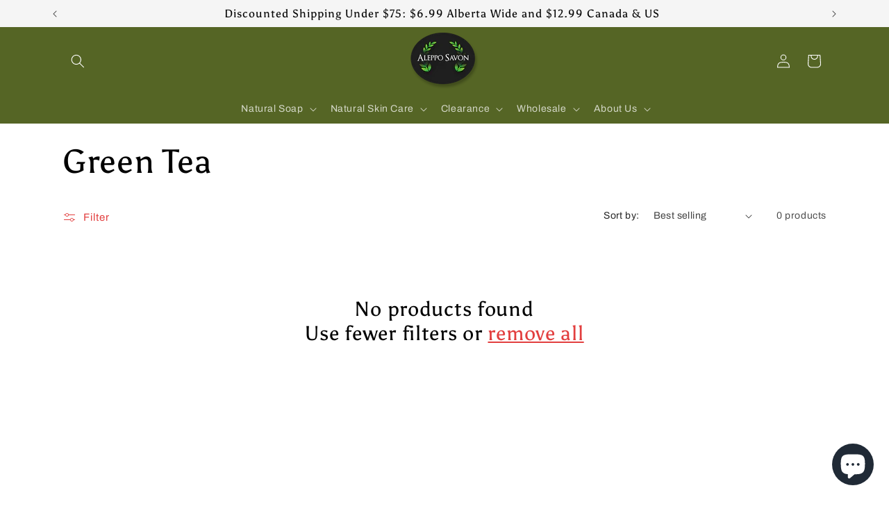

--- FILE ---
content_type: application/x-javascript; charset=utf-8
request_url: https://bundler.nice-team.net/app/shop/status/alepposavon.myshopify.com.js?1768934963
body_size: 63
content:
var bundler_settings_updated='1768480189c';